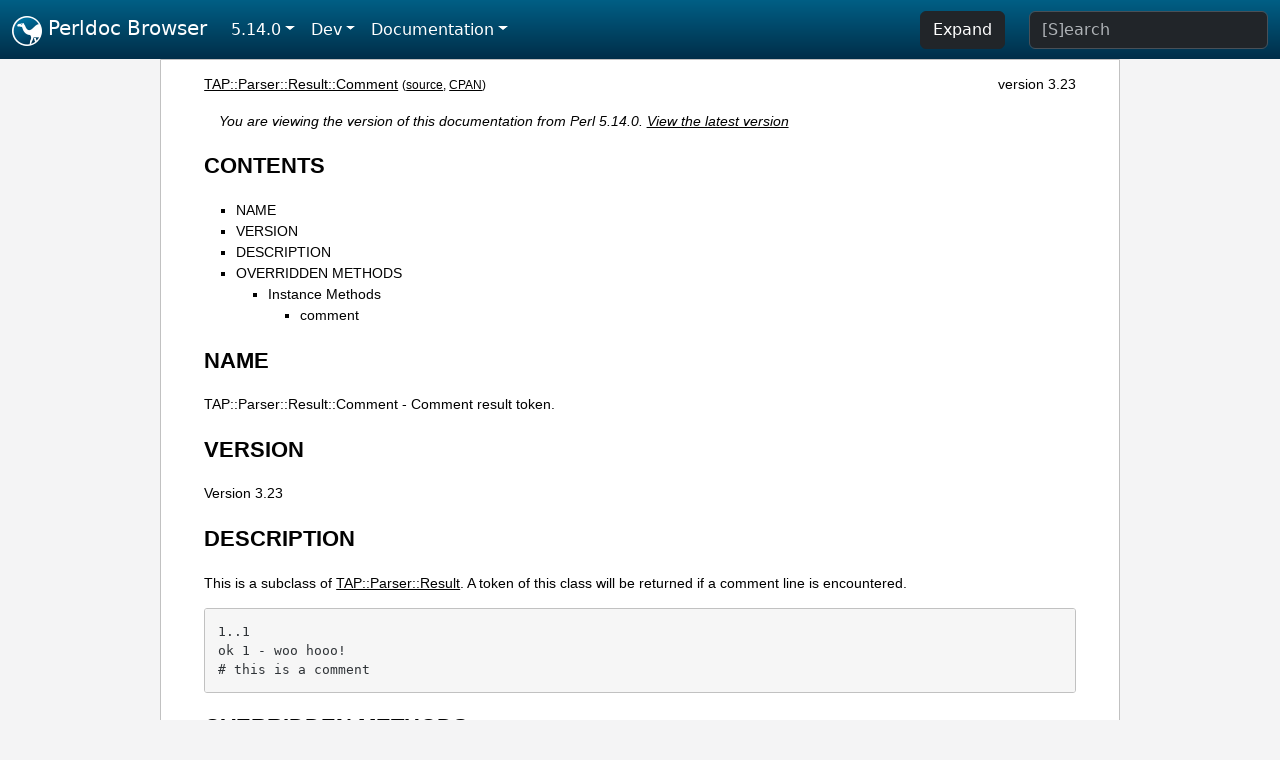

--- FILE ---
content_type: text/html;charset=UTF-8
request_url: https://perldoc.perl.org/5.14.0/TAP::Parser::Result::Comment
body_size: 3109
content:
<!DOCTYPE html>
<html lang="en">
  <head>
    <meta charset="utf-8">
    <meta http-equiv="X-UA-Compatible" content="IE=edge">
    <meta name="viewport" content="width=device-width, initial-scale=1">
    <title>TAP::Parser::Result::Comment - Comment result token. - Perldoc Browser</title>
    <link rel="search" href="/opensearch.xml" type="application/opensearchdescription+xml" title="Perldoc Browser">
    <link rel="canonical" href="https://perldoc.perl.org/TAP::Parser::Result::Comment">
    <link href="/css/bootstrap.min.css" rel="stylesheet">
    <link href="/css/stackoverflow-light.min.css" rel="stylesheet">
    <link href="/css/perldoc.css" rel="stylesheet">
    <!-- Global site tag (gtag.js) - Google Analytics -->
    <script async src="https://www.googletagmanager.com/gtag/js?id=G-KVNWBNT5FB"></script>
    <script>
      window.dataLayer = window.dataLayer || [];
      function gtag(){dataLayer.push(arguments);}
      gtag('js', new Date());

      gtag('config', 'G-KVNWBNT5FB');
      gtag('config', 'UA-50555-3');
    </script>
  </head>
  <body>
    <nav class="navbar navbar-expand-md bg-dark" data-bs-theme="dark"><div class="container-fluid">
  <button class="navbar-toggler" type="button" data-bs-toggle="collapse" data-bs-target="#navbarNav" aria-controls="navbarNav" aria-expanded="false" aria-label="Toggle navigation">
    <span class="navbar-toggler-icon"></span>
  </button>
  <a class="navbar-brand" href="/"><img src="/images/perl_camel_30.png" width="30" height="30" class="d-inline-block align-text-top" alt="Perl Camel Logo"> Perldoc Browser</a>
  <div class="collapse navbar-collapse" id="navbarNav">
    <ul class="navbar-nav me-auto">
      <li class="nav-item dropdown text-nowrap">
        <a class="nav-link dropdown-toggle" href="#" id="dropdownlink-stable" role="button" data-bs-toggle="dropdown" aria-haspopup="true" aria-expanded="false">5.14.0</a>
        <div class="dropdown-menu" aria-labelledby="dropdownlink-stable">
          <a class="dropdown-item" href="/TAP::Parser::Result::Comment">Latest</a>
          <hr class="dropdown-divider">
          <a class="dropdown-item" href="/5.42.0/TAP::Parser::Result::Comment">5.42.0</a>
          <hr class="dropdown-divider">
          <a class="dropdown-item" href="/5.40.3/TAP::Parser::Result::Comment">5.40.3</a>
          <a class="dropdown-item" href="/5.40.2/TAP::Parser::Result::Comment">5.40.2</a>
          <a class="dropdown-item" href="/5.40.1/TAP::Parser::Result::Comment">5.40.1</a>
          <a class="dropdown-item" href="/5.40.0/TAP::Parser::Result::Comment">5.40.0</a>
          <hr class="dropdown-divider">
          <a class="dropdown-item" href="/5.38.5/TAP::Parser::Result::Comment">5.38.5</a>
          <a class="dropdown-item" href="/5.38.4/TAP::Parser::Result::Comment">5.38.4</a>
          <a class="dropdown-item" href="/5.38.3/TAP::Parser::Result::Comment">5.38.3</a>
          <a class="dropdown-item" href="/5.38.2/TAP::Parser::Result::Comment">5.38.2</a>
          <a class="dropdown-item" href="/5.38.1/TAP::Parser::Result::Comment">5.38.1</a>
          <a class="dropdown-item" href="/5.38.0/TAP::Parser::Result::Comment">5.38.0</a>
          <hr class="dropdown-divider">
          <a class="dropdown-item" href="/5.36.3/TAP::Parser::Result::Comment">5.36.3</a>
          <a class="dropdown-item" href="/5.36.2/TAP::Parser::Result::Comment">5.36.2</a>
          <a class="dropdown-item" href="/5.36.1/TAP::Parser::Result::Comment">5.36.1</a>
          <a class="dropdown-item" href="/5.36.0/TAP::Parser::Result::Comment">5.36.0</a>
          <hr class="dropdown-divider">
          <a class="dropdown-item" href="/5.34.3/TAP::Parser::Result::Comment">5.34.3</a>
          <a class="dropdown-item" href="/5.34.2/TAP::Parser::Result::Comment">5.34.2</a>
          <a class="dropdown-item" href="/5.34.1/TAP::Parser::Result::Comment">5.34.1</a>
          <a class="dropdown-item" href="/5.34.0/TAP::Parser::Result::Comment">5.34.0</a>
          <hr class="dropdown-divider">
          <a class="dropdown-item" href="/5.32.1/TAP::Parser::Result::Comment">5.32.1</a>
          <a class="dropdown-item" href="/5.32.0/TAP::Parser::Result::Comment">5.32.0</a>
          <hr class="dropdown-divider">
          <a class="dropdown-item" href="/5.30.3/TAP::Parser::Result::Comment">5.30.3</a>
          <a class="dropdown-item" href="/5.30.2/TAP::Parser::Result::Comment">5.30.2</a>
          <a class="dropdown-item" href="/5.30.1/TAP::Parser::Result::Comment">5.30.1</a>
          <a class="dropdown-item" href="/5.30.0/TAP::Parser::Result::Comment">5.30.0</a>
          <hr class="dropdown-divider">
          <a class="dropdown-item" href="/5.28.3/TAP::Parser::Result::Comment">5.28.3</a>
          <a class="dropdown-item" href="/5.28.2/TAP::Parser::Result::Comment">5.28.2</a>
          <a class="dropdown-item" href="/5.28.1/TAP::Parser::Result::Comment">5.28.1</a>
          <a class="dropdown-item" href="/5.28.0/TAP::Parser::Result::Comment">5.28.0</a>
          <hr class="dropdown-divider">
          <a class="dropdown-item" href="/5.26.3/TAP::Parser::Result::Comment">5.26.3</a>
          <a class="dropdown-item" href="/5.26.2/TAP::Parser::Result::Comment">5.26.2</a>
          <a class="dropdown-item" href="/5.26.1/TAP::Parser::Result::Comment">5.26.1</a>
          <a class="dropdown-item" href="/5.26.0/TAP::Parser::Result::Comment">5.26.0</a>
          <hr class="dropdown-divider">
          <a class="dropdown-item" href="/5.24.4/TAP::Parser::Result::Comment">5.24.4</a>
          <a class="dropdown-item" href="/5.24.3/TAP::Parser::Result::Comment">5.24.3</a>
          <a class="dropdown-item" href="/5.24.2/TAP::Parser::Result::Comment">5.24.2</a>
          <a class="dropdown-item" href="/5.24.1/TAP::Parser::Result::Comment">5.24.1</a>
          <a class="dropdown-item" href="/5.24.0/TAP::Parser::Result::Comment">5.24.0</a>
          <hr class="dropdown-divider">
          <a class="dropdown-item" href="/5.22.4/TAP::Parser::Result::Comment">5.22.4</a>
          <a class="dropdown-item" href="/5.22.3/TAP::Parser::Result::Comment">5.22.3</a>
          <a class="dropdown-item" href="/5.22.2/TAP::Parser::Result::Comment">5.22.2</a>
          <a class="dropdown-item" href="/5.22.1/TAP::Parser::Result::Comment">5.22.1</a>
          <a class="dropdown-item" href="/5.22.0/TAP::Parser::Result::Comment">5.22.0</a>
          <hr class="dropdown-divider">
          <a class="dropdown-item" href="/5.20.3/TAP::Parser::Result::Comment">5.20.3</a>
          <a class="dropdown-item" href="/5.20.2/TAP::Parser::Result::Comment">5.20.2</a>
          <a class="dropdown-item" href="/5.20.1/TAP::Parser::Result::Comment">5.20.1</a>
          <a class="dropdown-item" href="/5.20.0/TAP::Parser::Result::Comment">5.20.0</a>
          <hr class="dropdown-divider">
          <a class="dropdown-item" href="/5.18.4/TAP::Parser::Result::Comment">5.18.4</a>
          <a class="dropdown-item" href="/5.18.3/TAP::Parser::Result::Comment">5.18.3</a>
          <a class="dropdown-item" href="/5.18.2/TAP::Parser::Result::Comment">5.18.2</a>
          <a class="dropdown-item" href="/5.18.1/TAP::Parser::Result::Comment">5.18.1</a>
          <a class="dropdown-item" href="/5.18.0/TAP::Parser::Result::Comment">5.18.0</a>
          <hr class="dropdown-divider">
          <a class="dropdown-item" href="/5.16.3/TAP::Parser::Result::Comment">5.16.3</a>
          <a class="dropdown-item" href="/5.16.2/TAP::Parser::Result::Comment">5.16.2</a>
          <a class="dropdown-item" href="/5.16.1/TAP::Parser::Result::Comment">5.16.1</a>
          <a class="dropdown-item" href="/5.16.0/TAP::Parser::Result::Comment">5.16.0</a>
          <hr class="dropdown-divider">
          <a class="dropdown-item" href="/5.14.4/TAP::Parser::Result::Comment">5.14.4</a>
          <a class="dropdown-item" href="/5.14.3/TAP::Parser::Result::Comment">5.14.3</a>
          <a class="dropdown-item" href="/5.14.2/TAP::Parser::Result::Comment">5.14.2</a>
          <a class="dropdown-item" href="/5.14.1/TAP::Parser::Result::Comment">5.14.1</a>
          <a class="dropdown-item active" href="/5.14.0/TAP::Parser::Result::Comment">5.14.0</a>
          <hr class="dropdown-divider">
          <a class="dropdown-item" href="/5.12.5/TAP::Parser::Result::Comment">5.12.5</a>
          <a class="dropdown-item" href="/5.12.4/TAP::Parser::Result::Comment">5.12.4</a>
          <a class="dropdown-item" href="/5.12.3/TAP::Parser::Result::Comment">5.12.3</a>
          <a class="dropdown-item" href="/5.12.2/TAP::Parser::Result::Comment">5.12.2</a>
          <a class="dropdown-item" href="/5.12.1/TAP::Parser::Result::Comment">5.12.1</a>
          <a class="dropdown-item" href="/5.12.0/TAP::Parser::Result::Comment">5.12.0</a>
          <hr class="dropdown-divider">
          <a class="dropdown-item" href="/5.10.1/TAP::Parser::Result::Comment">5.10.1</a>
          <a class="dropdown-item" href="/5.10.0/TAP::Parser::Result::Comment">5.10.0</a>
          <hr class="dropdown-divider">
          <a class="dropdown-item" href="/5.8.9/TAP::Parser::Result::Comment">5.8.9</a>
          <a class="dropdown-item" href="/5.8.8/TAP::Parser::Result::Comment">5.8.8</a>
          <a class="dropdown-item" href="/5.8.7/TAP::Parser::Result::Comment">5.8.7</a>
          <a class="dropdown-item" href="/5.8.6/TAP::Parser::Result::Comment">5.8.6</a>
          <a class="dropdown-item" href="/5.8.5/TAP::Parser::Result::Comment">5.8.5</a>
          <a class="dropdown-item" href="/5.8.4/TAP::Parser::Result::Comment">5.8.4</a>
          <a class="dropdown-item" href="/5.8.3/TAP::Parser::Result::Comment">5.8.3</a>
          <a class="dropdown-item" href="/5.8.2/TAP::Parser::Result::Comment">5.8.2</a>
          <a class="dropdown-item" href="/5.8.1/TAP::Parser::Result::Comment">5.8.1</a>
          <a class="dropdown-item" href="/5.8.0/TAP::Parser::Result::Comment">5.8.0</a>
          <hr class="dropdown-divider">
          <a class="dropdown-item" href="/5.6.2/TAP::Parser::Result::Comment">5.6.2</a>
          <a class="dropdown-item" href="/5.6.1/TAP::Parser::Result::Comment">5.6.1</a>
          <a class="dropdown-item" href="/5.6.0/TAP::Parser::Result::Comment">5.6.0</a>
          <hr class="dropdown-divider">
          <a class="dropdown-item" href="/5.005_04/TAP::Parser::Result::Comment">5.005_04</a>
          <a class="dropdown-item" href="/5.005_03/TAP::Parser::Result::Comment">5.005_03</a>
          <a class="dropdown-item" href="/5.005_02/TAP::Parser::Result::Comment">5.005_02</a>
          <a class="dropdown-item" href="/5.005_01/TAP::Parser::Result::Comment">5.005_01</a>
          <a class="dropdown-item" href="/5.005/TAP::Parser::Result::Comment">5.005</a>
        </div>
      </li>
      <li class="nav-item dropdown text-nowrap">
        <a class="nav-link dropdown-toggle" href="#" id="dropdownlink-dev" role="button" data-bs-toggle="dropdown" aria-haspopup="true" aria-expanded="false">Dev</a>
        <div class="dropdown-menu" aria-labelledby="dropdownlink-dev">
          <a class="dropdown-item" href="/blead/TAP::Parser::Result::Comment">blead</a>
          <a class="dropdown-item" href="/5.43.7/TAP::Parser::Result::Comment">5.43.7</a>
          <a class="dropdown-item" href="/5.43.6/TAP::Parser::Result::Comment">5.43.6</a>
          <a class="dropdown-item" href="/5.43.5/TAP::Parser::Result::Comment">5.43.5</a>
          <a class="dropdown-item" href="/5.43.4/TAP::Parser::Result::Comment">5.43.4</a>
          <a class="dropdown-item" href="/5.43.3/TAP::Parser::Result::Comment">5.43.3</a>
          <a class="dropdown-item" href="/5.43.2/TAP::Parser::Result::Comment">5.43.2</a>
          <a class="dropdown-item" href="/5.43.1/TAP::Parser::Result::Comment">5.43.1</a>
          <hr class="dropdown-divider">
          <a class="dropdown-item" href="/5.42.0-RC3/TAP::Parser::Result::Comment">5.42.0-RC3</a>
          <a class="dropdown-item" href="/5.42.0-RC2/TAP::Parser::Result::Comment">5.42.0-RC2</a>
          <a class="dropdown-item" href="/5.42.0-RC1/TAP::Parser::Result::Comment">5.42.0-RC1</a>
          <hr class="dropdown-divider">
          <a class="dropdown-item" href="/5.41.13/TAP::Parser::Result::Comment">5.41.13</a>
          <a class="dropdown-item" href="/5.41.12/TAP::Parser::Result::Comment">5.41.12</a>
          <a class="dropdown-item" href="/5.41.11/TAP::Parser::Result::Comment">5.41.11</a>
          <a class="dropdown-item" href="/5.41.10/TAP::Parser::Result::Comment">5.41.10</a>
          <a class="dropdown-item" href="/5.41.9/TAP::Parser::Result::Comment">5.41.9</a>
          <a class="dropdown-item" href="/5.41.8/TAP::Parser::Result::Comment">5.41.8</a>
          <a class="dropdown-item" href="/5.41.7/TAP::Parser::Result::Comment">5.41.7</a>
          <a class="dropdown-item" href="/5.41.6/TAP::Parser::Result::Comment">5.41.6</a>
          <a class="dropdown-item" href="/5.41.5/TAP::Parser::Result::Comment">5.41.5</a>
          <a class="dropdown-item" href="/5.41.4/TAP::Parser::Result::Comment">5.41.4</a>
          <a class="dropdown-item" href="/5.41.3/TAP::Parser::Result::Comment">5.41.3</a>
          <a class="dropdown-item" href="/5.41.2/TAP::Parser::Result::Comment">5.41.2</a>
          <a class="dropdown-item" href="/5.41.1/TAP::Parser::Result::Comment">5.41.1</a>
          <hr class="dropdown-divider">
          <a class="dropdown-item" href="/5.40.3-RC1/TAP::Parser::Result::Comment">5.40.3-RC1</a>
          <hr class="dropdown-divider">
          <a class="dropdown-item" href="/5.38.5-RC1/TAP::Parser::Result::Comment">5.38.5-RC1</a>
        </div>
      </li>
      <li class="nav-item dropdown text-nowrap">
        <a class="nav-link dropdown-toggle" href="#" id="dropdownlink-nav" role="button" data-bs-toggle="dropdown" aria-haspopup="true" aria-expanded="false">Documentation</a>
        <div class="dropdown-menu" aria-labelledby="dropdownlink-nav">
          <a class="dropdown-item" href="/5.14.0/perl">Perl</a>
          <a class="dropdown-item" href="/5.14.0/perlintro">Intro</a>
          <a class="dropdown-item" href="/5.14.0/perl#Tutorials">Tutorials</a>
          <a class="dropdown-item" href="/5.14.0/perlfaq">FAQs</a>
          <a class="dropdown-item" href="/5.14.0/perl#Reference-Manual">Reference</a>
          <hr class="dropdown-divider">
          <a class="dropdown-item" href="/5.14.0/perlop">Operators</a>
          <a class="dropdown-item" href="/5.14.0/functions">Functions</a>
          <a class="dropdown-item" href="/5.14.0/variables">Variables</a>
          <a class="dropdown-item" href="/5.14.0/modules">Modules</a>
          <a class="dropdown-item" href="/5.14.0/perlutil">Utilities</a>
          <hr class="dropdown-divider">
          <a class="dropdown-item" href="/5.14.0/perldelta">Release Notes</a>
          <a class="dropdown-item" href="/5.14.0/perlcommunity">Community</a>
          <a class="dropdown-item" href="/5.14.0/perlhist">History</a>
        </div>
      </li>
    </ul>
    <ul class="navbar-nav">
      <button id="content-expand-button" type="button" class="btn btn-dark d-none d-lg-inline-block me-4">Expand</button>
      <script src="/js/perldoc-expand-page.js"></script>
    </ul>
    <form class="form-inline" method="get" action="/5.14.0/search">
      <input id="search-input" class="form-control me-3" type="search" name="q" placeholder="[S]earch" aria-label="Search" value="">
    </form>
    <script src="/js/perldoc-focus-search.js"></script>
  </div>
</div></nav>

    <div id="wrapperlicious" class="container-fluid">
      <div id="perldocdiv">
        <div id="links">
          <a href="/5.14.0/TAP::Parser::Result::Comment">TAP::Parser::Result::Comment</a>
          <div id="more">
            (<a href="/5.14.0/TAP::Parser::Result::Comment.txt">source</a>,
            <a href="https://metacpan.org/pod/TAP::Parser::Result::Comment">CPAN</a>)
          </div>
            <div id="moduleversion">version 3.23</div>
        </div>
        <div class="leading-notice">
          You are viewing the version of this documentation from Perl 5.14.0.
            <a href="/TAP::Parser::Result::Comment">View the latest version</a>
        </div>
        <h1><a id="toc">CONTENTS</a></h1>
                  <ul>
              <li>
                <a class="text-decoration-none" href="#NAME">NAME</a>
              </li>
              <li>
                <a class="text-decoration-none" href="#VERSION">VERSION</a>
              </li>
              <li>
                <a class="text-decoration-none" href="#DESCRIPTION">DESCRIPTION</a>
              </li>
              <li>
                <a class="text-decoration-none" href="#OVERRIDDEN-METHODS">OVERRIDDEN METHODS</a>
                            <ul>
              <li>
                <a class="text-decoration-none" href="#Instance-Methods">Instance Methods</a>
                            <ul>
              <li>
                <a class="text-decoration-none" href="#comment">comment</a>
              </li>
          </ul>

              </li>
          </ul>

              </li>
          </ul>

      <h1 id="NAME"><a class="permalink" href="#NAME">#</a>NAME</h1>

<p>TAP::Parser::Result::Comment - Comment result token.</p>

<h1 id="VERSION"><a class="permalink" href="#VERSION">#</a>VERSION</h1>

<p>Version 3.23</p>

<h1 id="DESCRIPTION"><a class="permalink" href="#DESCRIPTION">#</a>DESCRIPTION</h1>

<p>This is a subclass of <a href="/5.14.0/TAP::Parser::Result">TAP::Parser::Result</a>. A token of this class will be returned if a comment line is encountered.</p>

<pre><code class="plaintext">1..1
ok 1 - woo hooo!
# this is a comment</code></pre>

<h1 id="OVERRIDDEN-METHODS"><a class="permalink" href="#OVERRIDDEN-METHODS">#</a><a id="OVERRIDDEN"></a>OVERRIDDEN METHODS</h1>

<p>Mainly listed here to shut up the pitiful screams of the pod coverage tests. They keep me awake at night.</p>

<ul>

<li><p><code>as_string</code></p>

<p>Note that this method merely returns the comment preceded by a &#39;# &#39;.</p>

</li>
</ul>

<h2 id="Instance-Methods"><a class="permalink" href="#Instance-Methods">#</a><a id="Instance"></a>Instance Methods</h2>

<h3 id="comment"><a class="permalink" href="#comment">#</a><code>comment</code></h3>

<pre><code>if ( $result-&gt;is_comment ) {
    my $comment = $result-&gt;comment;
    print &quot;I have something to say:  $comment&quot;;
}</code></pre>


      </div>
      <div id="footer">
        <p>Perldoc Browser is maintained by Dan Book (<a href="https://metacpan.org/author/DBOOK">DBOOK</a>). Please contact him via the <a href="https://github.com/Grinnz/perldoc-browser/issues">GitHub issue tracker</a> or <a href="mailto:dbook@cpan.org">email</a> regarding any issues with the site itself, search, or rendering of documentation.</p>

<p>The Perl documentation is maintained by the Perl 5 Porters in the development of Perl. Please contact them via the <a href="https://github.com/Perl/perl5/issues">Perl issue tracker</a>, the <a href="https://lists.perl.org/list/perl5-porters.html">mailing list</a>, or <a href="https://kiwiirc.com/client/irc.perl.org/p5p">IRC</a> to report any issues with the contents or format of the documentation.</p>


      </div>
    </div>
    <script src="/js/bootstrap.bundle.min.js"></script>
    <script src="/js/highlight.pack.js"></script>
    <script>hljs.highlightAll();</script>
  </body>
</html>
